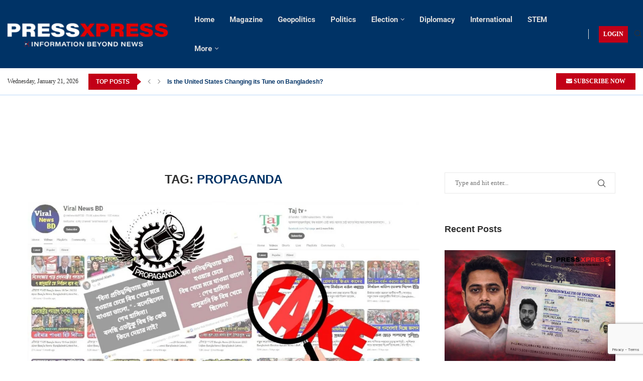

--- FILE ---
content_type: text/html; charset=utf-8
request_url: https://www.google.com/recaptcha/api2/anchor?ar=1&k=6LeJ73siAAAAAMNO5F6DmAFbbD4xIA2rykOQGmOy&co=aHR0cHM6Ly9wcmVzc3hwcmVzcy5vcmc6NDQz&hl=en&v=PoyoqOPhxBO7pBk68S4YbpHZ&size=invisible&anchor-ms=20000&execute-ms=30000&cb=g3ij4bylibrz
body_size: 48465
content:
<!DOCTYPE HTML><html dir="ltr" lang="en"><head><meta http-equiv="Content-Type" content="text/html; charset=UTF-8">
<meta http-equiv="X-UA-Compatible" content="IE=edge">
<title>reCAPTCHA</title>
<style type="text/css">
/* cyrillic-ext */
@font-face {
  font-family: 'Roboto';
  font-style: normal;
  font-weight: 400;
  font-stretch: 100%;
  src: url(//fonts.gstatic.com/s/roboto/v48/KFO7CnqEu92Fr1ME7kSn66aGLdTylUAMa3GUBHMdazTgWw.woff2) format('woff2');
  unicode-range: U+0460-052F, U+1C80-1C8A, U+20B4, U+2DE0-2DFF, U+A640-A69F, U+FE2E-FE2F;
}
/* cyrillic */
@font-face {
  font-family: 'Roboto';
  font-style: normal;
  font-weight: 400;
  font-stretch: 100%;
  src: url(//fonts.gstatic.com/s/roboto/v48/KFO7CnqEu92Fr1ME7kSn66aGLdTylUAMa3iUBHMdazTgWw.woff2) format('woff2');
  unicode-range: U+0301, U+0400-045F, U+0490-0491, U+04B0-04B1, U+2116;
}
/* greek-ext */
@font-face {
  font-family: 'Roboto';
  font-style: normal;
  font-weight: 400;
  font-stretch: 100%;
  src: url(//fonts.gstatic.com/s/roboto/v48/KFO7CnqEu92Fr1ME7kSn66aGLdTylUAMa3CUBHMdazTgWw.woff2) format('woff2');
  unicode-range: U+1F00-1FFF;
}
/* greek */
@font-face {
  font-family: 'Roboto';
  font-style: normal;
  font-weight: 400;
  font-stretch: 100%;
  src: url(//fonts.gstatic.com/s/roboto/v48/KFO7CnqEu92Fr1ME7kSn66aGLdTylUAMa3-UBHMdazTgWw.woff2) format('woff2');
  unicode-range: U+0370-0377, U+037A-037F, U+0384-038A, U+038C, U+038E-03A1, U+03A3-03FF;
}
/* math */
@font-face {
  font-family: 'Roboto';
  font-style: normal;
  font-weight: 400;
  font-stretch: 100%;
  src: url(//fonts.gstatic.com/s/roboto/v48/KFO7CnqEu92Fr1ME7kSn66aGLdTylUAMawCUBHMdazTgWw.woff2) format('woff2');
  unicode-range: U+0302-0303, U+0305, U+0307-0308, U+0310, U+0312, U+0315, U+031A, U+0326-0327, U+032C, U+032F-0330, U+0332-0333, U+0338, U+033A, U+0346, U+034D, U+0391-03A1, U+03A3-03A9, U+03B1-03C9, U+03D1, U+03D5-03D6, U+03F0-03F1, U+03F4-03F5, U+2016-2017, U+2034-2038, U+203C, U+2040, U+2043, U+2047, U+2050, U+2057, U+205F, U+2070-2071, U+2074-208E, U+2090-209C, U+20D0-20DC, U+20E1, U+20E5-20EF, U+2100-2112, U+2114-2115, U+2117-2121, U+2123-214F, U+2190, U+2192, U+2194-21AE, U+21B0-21E5, U+21F1-21F2, U+21F4-2211, U+2213-2214, U+2216-22FF, U+2308-230B, U+2310, U+2319, U+231C-2321, U+2336-237A, U+237C, U+2395, U+239B-23B7, U+23D0, U+23DC-23E1, U+2474-2475, U+25AF, U+25B3, U+25B7, U+25BD, U+25C1, U+25CA, U+25CC, U+25FB, U+266D-266F, U+27C0-27FF, U+2900-2AFF, U+2B0E-2B11, U+2B30-2B4C, U+2BFE, U+3030, U+FF5B, U+FF5D, U+1D400-1D7FF, U+1EE00-1EEFF;
}
/* symbols */
@font-face {
  font-family: 'Roboto';
  font-style: normal;
  font-weight: 400;
  font-stretch: 100%;
  src: url(//fonts.gstatic.com/s/roboto/v48/KFO7CnqEu92Fr1ME7kSn66aGLdTylUAMaxKUBHMdazTgWw.woff2) format('woff2');
  unicode-range: U+0001-000C, U+000E-001F, U+007F-009F, U+20DD-20E0, U+20E2-20E4, U+2150-218F, U+2190, U+2192, U+2194-2199, U+21AF, U+21E6-21F0, U+21F3, U+2218-2219, U+2299, U+22C4-22C6, U+2300-243F, U+2440-244A, U+2460-24FF, U+25A0-27BF, U+2800-28FF, U+2921-2922, U+2981, U+29BF, U+29EB, U+2B00-2BFF, U+4DC0-4DFF, U+FFF9-FFFB, U+10140-1018E, U+10190-1019C, U+101A0, U+101D0-101FD, U+102E0-102FB, U+10E60-10E7E, U+1D2C0-1D2D3, U+1D2E0-1D37F, U+1F000-1F0FF, U+1F100-1F1AD, U+1F1E6-1F1FF, U+1F30D-1F30F, U+1F315, U+1F31C, U+1F31E, U+1F320-1F32C, U+1F336, U+1F378, U+1F37D, U+1F382, U+1F393-1F39F, U+1F3A7-1F3A8, U+1F3AC-1F3AF, U+1F3C2, U+1F3C4-1F3C6, U+1F3CA-1F3CE, U+1F3D4-1F3E0, U+1F3ED, U+1F3F1-1F3F3, U+1F3F5-1F3F7, U+1F408, U+1F415, U+1F41F, U+1F426, U+1F43F, U+1F441-1F442, U+1F444, U+1F446-1F449, U+1F44C-1F44E, U+1F453, U+1F46A, U+1F47D, U+1F4A3, U+1F4B0, U+1F4B3, U+1F4B9, U+1F4BB, U+1F4BF, U+1F4C8-1F4CB, U+1F4D6, U+1F4DA, U+1F4DF, U+1F4E3-1F4E6, U+1F4EA-1F4ED, U+1F4F7, U+1F4F9-1F4FB, U+1F4FD-1F4FE, U+1F503, U+1F507-1F50B, U+1F50D, U+1F512-1F513, U+1F53E-1F54A, U+1F54F-1F5FA, U+1F610, U+1F650-1F67F, U+1F687, U+1F68D, U+1F691, U+1F694, U+1F698, U+1F6AD, U+1F6B2, U+1F6B9-1F6BA, U+1F6BC, U+1F6C6-1F6CF, U+1F6D3-1F6D7, U+1F6E0-1F6EA, U+1F6F0-1F6F3, U+1F6F7-1F6FC, U+1F700-1F7FF, U+1F800-1F80B, U+1F810-1F847, U+1F850-1F859, U+1F860-1F887, U+1F890-1F8AD, U+1F8B0-1F8BB, U+1F8C0-1F8C1, U+1F900-1F90B, U+1F93B, U+1F946, U+1F984, U+1F996, U+1F9E9, U+1FA00-1FA6F, U+1FA70-1FA7C, U+1FA80-1FA89, U+1FA8F-1FAC6, U+1FACE-1FADC, U+1FADF-1FAE9, U+1FAF0-1FAF8, U+1FB00-1FBFF;
}
/* vietnamese */
@font-face {
  font-family: 'Roboto';
  font-style: normal;
  font-weight: 400;
  font-stretch: 100%;
  src: url(//fonts.gstatic.com/s/roboto/v48/KFO7CnqEu92Fr1ME7kSn66aGLdTylUAMa3OUBHMdazTgWw.woff2) format('woff2');
  unicode-range: U+0102-0103, U+0110-0111, U+0128-0129, U+0168-0169, U+01A0-01A1, U+01AF-01B0, U+0300-0301, U+0303-0304, U+0308-0309, U+0323, U+0329, U+1EA0-1EF9, U+20AB;
}
/* latin-ext */
@font-face {
  font-family: 'Roboto';
  font-style: normal;
  font-weight: 400;
  font-stretch: 100%;
  src: url(//fonts.gstatic.com/s/roboto/v48/KFO7CnqEu92Fr1ME7kSn66aGLdTylUAMa3KUBHMdazTgWw.woff2) format('woff2');
  unicode-range: U+0100-02BA, U+02BD-02C5, U+02C7-02CC, U+02CE-02D7, U+02DD-02FF, U+0304, U+0308, U+0329, U+1D00-1DBF, U+1E00-1E9F, U+1EF2-1EFF, U+2020, U+20A0-20AB, U+20AD-20C0, U+2113, U+2C60-2C7F, U+A720-A7FF;
}
/* latin */
@font-face {
  font-family: 'Roboto';
  font-style: normal;
  font-weight: 400;
  font-stretch: 100%;
  src: url(//fonts.gstatic.com/s/roboto/v48/KFO7CnqEu92Fr1ME7kSn66aGLdTylUAMa3yUBHMdazQ.woff2) format('woff2');
  unicode-range: U+0000-00FF, U+0131, U+0152-0153, U+02BB-02BC, U+02C6, U+02DA, U+02DC, U+0304, U+0308, U+0329, U+2000-206F, U+20AC, U+2122, U+2191, U+2193, U+2212, U+2215, U+FEFF, U+FFFD;
}
/* cyrillic-ext */
@font-face {
  font-family: 'Roboto';
  font-style: normal;
  font-weight: 500;
  font-stretch: 100%;
  src: url(//fonts.gstatic.com/s/roboto/v48/KFO7CnqEu92Fr1ME7kSn66aGLdTylUAMa3GUBHMdazTgWw.woff2) format('woff2');
  unicode-range: U+0460-052F, U+1C80-1C8A, U+20B4, U+2DE0-2DFF, U+A640-A69F, U+FE2E-FE2F;
}
/* cyrillic */
@font-face {
  font-family: 'Roboto';
  font-style: normal;
  font-weight: 500;
  font-stretch: 100%;
  src: url(//fonts.gstatic.com/s/roboto/v48/KFO7CnqEu92Fr1ME7kSn66aGLdTylUAMa3iUBHMdazTgWw.woff2) format('woff2');
  unicode-range: U+0301, U+0400-045F, U+0490-0491, U+04B0-04B1, U+2116;
}
/* greek-ext */
@font-face {
  font-family: 'Roboto';
  font-style: normal;
  font-weight: 500;
  font-stretch: 100%;
  src: url(//fonts.gstatic.com/s/roboto/v48/KFO7CnqEu92Fr1ME7kSn66aGLdTylUAMa3CUBHMdazTgWw.woff2) format('woff2');
  unicode-range: U+1F00-1FFF;
}
/* greek */
@font-face {
  font-family: 'Roboto';
  font-style: normal;
  font-weight: 500;
  font-stretch: 100%;
  src: url(//fonts.gstatic.com/s/roboto/v48/KFO7CnqEu92Fr1ME7kSn66aGLdTylUAMa3-UBHMdazTgWw.woff2) format('woff2');
  unicode-range: U+0370-0377, U+037A-037F, U+0384-038A, U+038C, U+038E-03A1, U+03A3-03FF;
}
/* math */
@font-face {
  font-family: 'Roboto';
  font-style: normal;
  font-weight: 500;
  font-stretch: 100%;
  src: url(//fonts.gstatic.com/s/roboto/v48/KFO7CnqEu92Fr1ME7kSn66aGLdTylUAMawCUBHMdazTgWw.woff2) format('woff2');
  unicode-range: U+0302-0303, U+0305, U+0307-0308, U+0310, U+0312, U+0315, U+031A, U+0326-0327, U+032C, U+032F-0330, U+0332-0333, U+0338, U+033A, U+0346, U+034D, U+0391-03A1, U+03A3-03A9, U+03B1-03C9, U+03D1, U+03D5-03D6, U+03F0-03F1, U+03F4-03F5, U+2016-2017, U+2034-2038, U+203C, U+2040, U+2043, U+2047, U+2050, U+2057, U+205F, U+2070-2071, U+2074-208E, U+2090-209C, U+20D0-20DC, U+20E1, U+20E5-20EF, U+2100-2112, U+2114-2115, U+2117-2121, U+2123-214F, U+2190, U+2192, U+2194-21AE, U+21B0-21E5, U+21F1-21F2, U+21F4-2211, U+2213-2214, U+2216-22FF, U+2308-230B, U+2310, U+2319, U+231C-2321, U+2336-237A, U+237C, U+2395, U+239B-23B7, U+23D0, U+23DC-23E1, U+2474-2475, U+25AF, U+25B3, U+25B7, U+25BD, U+25C1, U+25CA, U+25CC, U+25FB, U+266D-266F, U+27C0-27FF, U+2900-2AFF, U+2B0E-2B11, U+2B30-2B4C, U+2BFE, U+3030, U+FF5B, U+FF5D, U+1D400-1D7FF, U+1EE00-1EEFF;
}
/* symbols */
@font-face {
  font-family: 'Roboto';
  font-style: normal;
  font-weight: 500;
  font-stretch: 100%;
  src: url(//fonts.gstatic.com/s/roboto/v48/KFO7CnqEu92Fr1ME7kSn66aGLdTylUAMaxKUBHMdazTgWw.woff2) format('woff2');
  unicode-range: U+0001-000C, U+000E-001F, U+007F-009F, U+20DD-20E0, U+20E2-20E4, U+2150-218F, U+2190, U+2192, U+2194-2199, U+21AF, U+21E6-21F0, U+21F3, U+2218-2219, U+2299, U+22C4-22C6, U+2300-243F, U+2440-244A, U+2460-24FF, U+25A0-27BF, U+2800-28FF, U+2921-2922, U+2981, U+29BF, U+29EB, U+2B00-2BFF, U+4DC0-4DFF, U+FFF9-FFFB, U+10140-1018E, U+10190-1019C, U+101A0, U+101D0-101FD, U+102E0-102FB, U+10E60-10E7E, U+1D2C0-1D2D3, U+1D2E0-1D37F, U+1F000-1F0FF, U+1F100-1F1AD, U+1F1E6-1F1FF, U+1F30D-1F30F, U+1F315, U+1F31C, U+1F31E, U+1F320-1F32C, U+1F336, U+1F378, U+1F37D, U+1F382, U+1F393-1F39F, U+1F3A7-1F3A8, U+1F3AC-1F3AF, U+1F3C2, U+1F3C4-1F3C6, U+1F3CA-1F3CE, U+1F3D4-1F3E0, U+1F3ED, U+1F3F1-1F3F3, U+1F3F5-1F3F7, U+1F408, U+1F415, U+1F41F, U+1F426, U+1F43F, U+1F441-1F442, U+1F444, U+1F446-1F449, U+1F44C-1F44E, U+1F453, U+1F46A, U+1F47D, U+1F4A3, U+1F4B0, U+1F4B3, U+1F4B9, U+1F4BB, U+1F4BF, U+1F4C8-1F4CB, U+1F4D6, U+1F4DA, U+1F4DF, U+1F4E3-1F4E6, U+1F4EA-1F4ED, U+1F4F7, U+1F4F9-1F4FB, U+1F4FD-1F4FE, U+1F503, U+1F507-1F50B, U+1F50D, U+1F512-1F513, U+1F53E-1F54A, U+1F54F-1F5FA, U+1F610, U+1F650-1F67F, U+1F687, U+1F68D, U+1F691, U+1F694, U+1F698, U+1F6AD, U+1F6B2, U+1F6B9-1F6BA, U+1F6BC, U+1F6C6-1F6CF, U+1F6D3-1F6D7, U+1F6E0-1F6EA, U+1F6F0-1F6F3, U+1F6F7-1F6FC, U+1F700-1F7FF, U+1F800-1F80B, U+1F810-1F847, U+1F850-1F859, U+1F860-1F887, U+1F890-1F8AD, U+1F8B0-1F8BB, U+1F8C0-1F8C1, U+1F900-1F90B, U+1F93B, U+1F946, U+1F984, U+1F996, U+1F9E9, U+1FA00-1FA6F, U+1FA70-1FA7C, U+1FA80-1FA89, U+1FA8F-1FAC6, U+1FACE-1FADC, U+1FADF-1FAE9, U+1FAF0-1FAF8, U+1FB00-1FBFF;
}
/* vietnamese */
@font-face {
  font-family: 'Roboto';
  font-style: normal;
  font-weight: 500;
  font-stretch: 100%;
  src: url(//fonts.gstatic.com/s/roboto/v48/KFO7CnqEu92Fr1ME7kSn66aGLdTylUAMa3OUBHMdazTgWw.woff2) format('woff2');
  unicode-range: U+0102-0103, U+0110-0111, U+0128-0129, U+0168-0169, U+01A0-01A1, U+01AF-01B0, U+0300-0301, U+0303-0304, U+0308-0309, U+0323, U+0329, U+1EA0-1EF9, U+20AB;
}
/* latin-ext */
@font-face {
  font-family: 'Roboto';
  font-style: normal;
  font-weight: 500;
  font-stretch: 100%;
  src: url(//fonts.gstatic.com/s/roboto/v48/KFO7CnqEu92Fr1ME7kSn66aGLdTylUAMa3KUBHMdazTgWw.woff2) format('woff2');
  unicode-range: U+0100-02BA, U+02BD-02C5, U+02C7-02CC, U+02CE-02D7, U+02DD-02FF, U+0304, U+0308, U+0329, U+1D00-1DBF, U+1E00-1E9F, U+1EF2-1EFF, U+2020, U+20A0-20AB, U+20AD-20C0, U+2113, U+2C60-2C7F, U+A720-A7FF;
}
/* latin */
@font-face {
  font-family: 'Roboto';
  font-style: normal;
  font-weight: 500;
  font-stretch: 100%;
  src: url(//fonts.gstatic.com/s/roboto/v48/KFO7CnqEu92Fr1ME7kSn66aGLdTylUAMa3yUBHMdazQ.woff2) format('woff2');
  unicode-range: U+0000-00FF, U+0131, U+0152-0153, U+02BB-02BC, U+02C6, U+02DA, U+02DC, U+0304, U+0308, U+0329, U+2000-206F, U+20AC, U+2122, U+2191, U+2193, U+2212, U+2215, U+FEFF, U+FFFD;
}
/* cyrillic-ext */
@font-face {
  font-family: 'Roboto';
  font-style: normal;
  font-weight: 900;
  font-stretch: 100%;
  src: url(//fonts.gstatic.com/s/roboto/v48/KFO7CnqEu92Fr1ME7kSn66aGLdTylUAMa3GUBHMdazTgWw.woff2) format('woff2');
  unicode-range: U+0460-052F, U+1C80-1C8A, U+20B4, U+2DE0-2DFF, U+A640-A69F, U+FE2E-FE2F;
}
/* cyrillic */
@font-face {
  font-family: 'Roboto';
  font-style: normal;
  font-weight: 900;
  font-stretch: 100%;
  src: url(//fonts.gstatic.com/s/roboto/v48/KFO7CnqEu92Fr1ME7kSn66aGLdTylUAMa3iUBHMdazTgWw.woff2) format('woff2');
  unicode-range: U+0301, U+0400-045F, U+0490-0491, U+04B0-04B1, U+2116;
}
/* greek-ext */
@font-face {
  font-family: 'Roboto';
  font-style: normal;
  font-weight: 900;
  font-stretch: 100%;
  src: url(//fonts.gstatic.com/s/roboto/v48/KFO7CnqEu92Fr1ME7kSn66aGLdTylUAMa3CUBHMdazTgWw.woff2) format('woff2');
  unicode-range: U+1F00-1FFF;
}
/* greek */
@font-face {
  font-family: 'Roboto';
  font-style: normal;
  font-weight: 900;
  font-stretch: 100%;
  src: url(//fonts.gstatic.com/s/roboto/v48/KFO7CnqEu92Fr1ME7kSn66aGLdTylUAMa3-UBHMdazTgWw.woff2) format('woff2');
  unicode-range: U+0370-0377, U+037A-037F, U+0384-038A, U+038C, U+038E-03A1, U+03A3-03FF;
}
/* math */
@font-face {
  font-family: 'Roboto';
  font-style: normal;
  font-weight: 900;
  font-stretch: 100%;
  src: url(//fonts.gstatic.com/s/roboto/v48/KFO7CnqEu92Fr1ME7kSn66aGLdTylUAMawCUBHMdazTgWw.woff2) format('woff2');
  unicode-range: U+0302-0303, U+0305, U+0307-0308, U+0310, U+0312, U+0315, U+031A, U+0326-0327, U+032C, U+032F-0330, U+0332-0333, U+0338, U+033A, U+0346, U+034D, U+0391-03A1, U+03A3-03A9, U+03B1-03C9, U+03D1, U+03D5-03D6, U+03F0-03F1, U+03F4-03F5, U+2016-2017, U+2034-2038, U+203C, U+2040, U+2043, U+2047, U+2050, U+2057, U+205F, U+2070-2071, U+2074-208E, U+2090-209C, U+20D0-20DC, U+20E1, U+20E5-20EF, U+2100-2112, U+2114-2115, U+2117-2121, U+2123-214F, U+2190, U+2192, U+2194-21AE, U+21B0-21E5, U+21F1-21F2, U+21F4-2211, U+2213-2214, U+2216-22FF, U+2308-230B, U+2310, U+2319, U+231C-2321, U+2336-237A, U+237C, U+2395, U+239B-23B7, U+23D0, U+23DC-23E1, U+2474-2475, U+25AF, U+25B3, U+25B7, U+25BD, U+25C1, U+25CA, U+25CC, U+25FB, U+266D-266F, U+27C0-27FF, U+2900-2AFF, U+2B0E-2B11, U+2B30-2B4C, U+2BFE, U+3030, U+FF5B, U+FF5D, U+1D400-1D7FF, U+1EE00-1EEFF;
}
/* symbols */
@font-face {
  font-family: 'Roboto';
  font-style: normal;
  font-weight: 900;
  font-stretch: 100%;
  src: url(//fonts.gstatic.com/s/roboto/v48/KFO7CnqEu92Fr1ME7kSn66aGLdTylUAMaxKUBHMdazTgWw.woff2) format('woff2');
  unicode-range: U+0001-000C, U+000E-001F, U+007F-009F, U+20DD-20E0, U+20E2-20E4, U+2150-218F, U+2190, U+2192, U+2194-2199, U+21AF, U+21E6-21F0, U+21F3, U+2218-2219, U+2299, U+22C4-22C6, U+2300-243F, U+2440-244A, U+2460-24FF, U+25A0-27BF, U+2800-28FF, U+2921-2922, U+2981, U+29BF, U+29EB, U+2B00-2BFF, U+4DC0-4DFF, U+FFF9-FFFB, U+10140-1018E, U+10190-1019C, U+101A0, U+101D0-101FD, U+102E0-102FB, U+10E60-10E7E, U+1D2C0-1D2D3, U+1D2E0-1D37F, U+1F000-1F0FF, U+1F100-1F1AD, U+1F1E6-1F1FF, U+1F30D-1F30F, U+1F315, U+1F31C, U+1F31E, U+1F320-1F32C, U+1F336, U+1F378, U+1F37D, U+1F382, U+1F393-1F39F, U+1F3A7-1F3A8, U+1F3AC-1F3AF, U+1F3C2, U+1F3C4-1F3C6, U+1F3CA-1F3CE, U+1F3D4-1F3E0, U+1F3ED, U+1F3F1-1F3F3, U+1F3F5-1F3F7, U+1F408, U+1F415, U+1F41F, U+1F426, U+1F43F, U+1F441-1F442, U+1F444, U+1F446-1F449, U+1F44C-1F44E, U+1F453, U+1F46A, U+1F47D, U+1F4A3, U+1F4B0, U+1F4B3, U+1F4B9, U+1F4BB, U+1F4BF, U+1F4C8-1F4CB, U+1F4D6, U+1F4DA, U+1F4DF, U+1F4E3-1F4E6, U+1F4EA-1F4ED, U+1F4F7, U+1F4F9-1F4FB, U+1F4FD-1F4FE, U+1F503, U+1F507-1F50B, U+1F50D, U+1F512-1F513, U+1F53E-1F54A, U+1F54F-1F5FA, U+1F610, U+1F650-1F67F, U+1F687, U+1F68D, U+1F691, U+1F694, U+1F698, U+1F6AD, U+1F6B2, U+1F6B9-1F6BA, U+1F6BC, U+1F6C6-1F6CF, U+1F6D3-1F6D7, U+1F6E0-1F6EA, U+1F6F0-1F6F3, U+1F6F7-1F6FC, U+1F700-1F7FF, U+1F800-1F80B, U+1F810-1F847, U+1F850-1F859, U+1F860-1F887, U+1F890-1F8AD, U+1F8B0-1F8BB, U+1F8C0-1F8C1, U+1F900-1F90B, U+1F93B, U+1F946, U+1F984, U+1F996, U+1F9E9, U+1FA00-1FA6F, U+1FA70-1FA7C, U+1FA80-1FA89, U+1FA8F-1FAC6, U+1FACE-1FADC, U+1FADF-1FAE9, U+1FAF0-1FAF8, U+1FB00-1FBFF;
}
/* vietnamese */
@font-face {
  font-family: 'Roboto';
  font-style: normal;
  font-weight: 900;
  font-stretch: 100%;
  src: url(//fonts.gstatic.com/s/roboto/v48/KFO7CnqEu92Fr1ME7kSn66aGLdTylUAMa3OUBHMdazTgWw.woff2) format('woff2');
  unicode-range: U+0102-0103, U+0110-0111, U+0128-0129, U+0168-0169, U+01A0-01A1, U+01AF-01B0, U+0300-0301, U+0303-0304, U+0308-0309, U+0323, U+0329, U+1EA0-1EF9, U+20AB;
}
/* latin-ext */
@font-face {
  font-family: 'Roboto';
  font-style: normal;
  font-weight: 900;
  font-stretch: 100%;
  src: url(//fonts.gstatic.com/s/roboto/v48/KFO7CnqEu92Fr1ME7kSn66aGLdTylUAMa3KUBHMdazTgWw.woff2) format('woff2');
  unicode-range: U+0100-02BA, U+02BD-02C5, U+02C7-02CC, U+02CE-02D7, U+02DD-02FF, U+0304, U+0308, U+0329, U+1D00-1DBF, U+1E00-1E9F, U+1EF2-1EFF, U+2020, U+20A0-20AB, U+20AD-20C0, U+2113, U+2C60-2C7F, U+A720-A7FF;
}
/* latin */
@font-face {
  font-family: 'Roboto';
  font-style: normal;
  font-weight: 900;
  font-stretch: 100%;
  src: url(//fonts.gstatic.com/s/roboto/v48/KFO7CnqEu92Fr1ME7kSn66aGLdTylUAMa3yUBHMdazQ.woff2) format('woff2');
  unicode-range: U+0000-00FF, U+0131, U+0152-0153, U+02BB-02BC, U+02C6, U+02DA, U+02DC, U+0304, U+0308, U+0329, U+2000-206F, U+20AC, U+2122, U+2191, U+2193, U+2212, U+2215, U+FEFF, U+FFFD;
}

</style>
<link rel="stylesheet" type="text/css" href="https://www.gstatic.com/recaptcha/releases/PoyoqOPhxBO7pBk68S4YbpHZ/styles__ltr.css">
<script nonce="ZKXYVCQHbHkafZXQc0TdEw" type="text/javascript">window['__recaptcha_api'] = 'https://www.google.com/recaptcha/api2/';</script>
<script type="text/javascript" src="https://www.gstatic.com/recaptcha/releases/PoyoqOPhxBO7pBk68S4YbpHZ/recaptcha__en.js" nonce="ZKXYVCQHbHkafZXQc0TdEw">
      
    </script></head>
<body><div id="rc-anchor-alert" class="rc-anchor-alert"></div>
<input type="hidden" id="recaptcha-token" value="[base64]">
<script type="text/javascript" nonce="ZKXYVCQHbHkafZXQc0TdEw">
      recaptcha.anchor.Main.init("[\x22ainput\x22,[\x22bgdata\x22,\x22\x22,\[base64]/[base64]/[base64]/bmV3IHJbeF0oY1swXSk6RT09Mj9uZXcgclt4XShjWzBdLGNbMV0pOkU9PTM/bmV3IHJbeF0oY1swXSxjWzFdLGNbMl0pOkU9PTQ/[base64]/[base64]/[base64]/[base64]/[base64]/[base64]/[base64]/[base64]\x22,\[base64]\\u003d\\u003d\x22,\x22w7k4w6UpfcOAD3rDkmTCisOCwolcf8KsSnkUw5HClMOew4VNw4DDucK4WcOeAgtfwqlHP31+wqptwrTCnS/DjyPCrcKmwrnDssK6ZizDjMKheH9Ew6vCtCYDwp4VXiN/w4jDgMOHw6XDqcKncsK+worCmcO3eMOPTcOgPcOBwqosdsOlLMKfMcOgA2/CuGbCkWbCssO8IxfCncK/ZV/DlsOrCsKDb8KKBMO0wqPDkivDqMOMwrMKHMKZdMOBF0wmZsOow7rCtsKgw7AgwpPDqTfCv8O9ICfDlcKQZ1NuwojDmcKIwoIgwoTCkg3CksOOw69KwovCrcKsOsKZw48xWFAVBVTDqsK1FcKDwprCoHjDvMKKwr/[base64]/[base64]/CjsKMKsKSG8OZw5vCrzkIw7UQXkPDjVE+wpPCiCgyw77DnR/[base64]/[base64]/Cvk/DtVnCn8O4woN6wonDoSfDj3dhw68Fw5/CuMOGwo4idHbDjcKfaGRyEHdjwogzDFPCmsK/BcKbIjtVwrpjwr9nBsKWU8Oww6jDjcKdwr/Dpy49AsKxFWfDnkJxHxchwrNhXUwJS8KeHT9BaXpSZyd2QAEtNcKoHAd1wojDuFjDgMOjw7cow57DpRnDnlBaVMK2w7fCs2wVK8K+GFTCt8OEwqk2w7zCi10bwo/CusOew6LDkcOOFsKiwqrDvlVWKcOKwr16wrouwoZbJ2IWP2AhGsKqwrvDq8KOLcOGwobCkVZ0w4/[base64]/[base64]/wqPDtcKhwqd4woEwaMOWdMOzGSwKwptRwoZTBDjDl8OPC3NWwpTDvEfCvBHCgVnCqxTDksOvw7pEwol+w5dpbDnCqkvDiSvCpsO6ejoBasO6WWFmTE/CoGc+Cg3CrX9HBcONwo0LWWAdSCzDksKgH0RWwq7Dsi7DtMK2w7U7JELDo8O9HXvDmgI4X8OHVFY/[base64]/CqcKNwqViwrjDs8KgaUXCgX/CkcKYBMKuw7TCujLDksK7CcOMAsKLRHJ9w6suRMKMBcOPGsKZw4/DjiXDjMKew6A0DsOyHW/DoF8Ow4pOUcO1CXtNUMOfw7dbUk7Cj1DDuUXCrjfCs2JnwrgqwprCnQTCkgEnwrNcw53CthnDncOVUFPCoFPCiMOEwr7Cp8ONGlvDpcO6wr4Jw4fCvsKsw6rDqTtvLD0dw5Npw6E3CxLChB4LwrDCrsO3TjMHGcKqw7jCr2drw6R/XMOOwqkTXmzCqXXDnsKTG8Kjf3UgGcKnwqALwoTCuyBMImYGCAc8wprDv3llw4AdwoIYD1jCoMKIwo7DrF1HOcKKG8O8w7cUMiJbw7RTRsKyIMK9OkZHMR/DiMKFwp/CkMKTc8Oyw5DCjAsPw6LDk8K6ZMOHw41Bwr7CnDoIwpbDrMOfSMKgQcKSwojCg8OcOcOCw6sew73Dl8KxMhQQwrzDhmdCw4cDAkgew6vCqSPCpRnDk8O/WF/DhcOtd143UR9xwqkIF0NLQsKjAVQKCQ9nExo5HsOhaMKsKsK8DsKkwrgqGcOLEMOuck/Dl8O/LCTCohvDjcO7XMOrAUVXUsKfdyjCqMKeYMOdw75PfMO/RFjCsTgVVMKfw7TDkm3DgMK+JnAEGTXCvjF3w703eMK4w4rDlC5QwrAnwqTDsyLCi0zDt37DpMObwqZuZsO4FcKbw4AtwqzDn0/CtcKUw5PDmcKBE8KhZsKZNhYXw6fDq2XCvRTDpXBVw697w4bCvcOhw7BCEcK5Q8O/[base64]/[base64]/DmHMTw4RsUWdrw7zDthHDjSJiDXnDshldw5bDvBnDusKWwqbDonHCpMO9w6Egw64PwrYBwozCicOUw4rCnA5tHiVdSV08woTDhsO3wozChMKlw6nDt3/CsBsdfxk3EsK1OGXDrygZw7HCvcKtKsOdwrx8GsKpwovCsMKIw44Lw4DDvMOLw4HDoMK6aMKjcSzCp8KyworCuG3DnzrCrsKWwpHDujkPwoszw7Z0wojDisO/WD1FRgfDlMKINAnDh8OjwoLDpUoqwqbDpQjDp8K1woXClmfCiAwcH3YDwo/DjGHCq2JBWcOKwpQkGw7CpA5Se8Klw6zDunBVwpDCnsO/bR/Cs2LDusKLTcKscmLDmcOBQzMDXlIDaTNzwqbChjfCqiJzw7TCiCzCoUpSLcKFwqrDuGHDnFwnw6/DmcO4FhbCoMK8X8OqIk0YMyzDrCBpwrwIwqjDhF7DgQIFw6LDqsKkX8KTK8Kqw5fDmsKVw4tbKMOgJsKhDFjCjTjCm0gaCnzDssOYwo0+QU98w6fDoi8HfjzDgQxCLsKLQQ9Bw7zCsirCtXcMw45Twrl8MzLDpsKdKXEpGSZAw57DjR9twr/DhcKgQwnCusKVw6zDsUrClzzCjcKyw6fCvsKcw4s+VMOXwqzCrX/Cu2fCiH7Ckix4wo5ww6LDkUnDhDI4H8KicsKpwq1mw7BrNyjCthdGwq94BMKqHiZqw4p2wqN2wqVBw7bCn8OHw4nDmcOTw7gqw7guwpfDhcKuBx7DssKEasOZwqlzFsKyVFtrw6d0w4DDlMK/ATE9wrcww5vCgXxBw7FTWgNOIsKhKiLCtMOHwoDDhkzCikY6cDBCEsOFbMOawpzCuC56YADChcOlP8OHZmxTGhtLw7nCuVotMik2w4DDscKfwoRVwr/ComI0eC83w5/DgxEjwrnDssOuw5I7w6E0NUPCpsOQfsO+w6QiA8Kzw4dLdzDDpMOZIcOsRsO2IzrCnXbCmx/DrGfCisK/BcKmJcOyDkfCpi3DqBHDlMODwpXCqMKFw7w1f8OYw5tlGADDilfCtGjDl2bCthIkVAbDrcOmw4jCvsKgw5vClj5EYn3Dk0ZtCcKWw4DCg8KVwpHCmhnDmTwRdmlVMixOAVHDiEHDisKiwqLClsKOMMO4wo7DnsOafVvDsGLCl37DiMO2N8OAwpfDhMKFw6/DoMK0HDVVwoRRwrzDmm9VwpLCl8OxwpAUw49WwrHCj8KjZHrDmg/[base64]/CnGpfUMOMWHZ0U8KtwpjDlAbCkSwuw7t0wo/Dr8KxwogOasKDw7J5w6kAdBxVw6c0KnBGwqvDmxfChMKZHMOFF8KiCWkYbBJFwozCiMOKwrJ6AMOxwrAPwoQ1w6/CscKENG1uc3zCicOowoLDkl7DjcOBfsKeCcOeAT3Cr8K1eMOoG8KfTwvDigh4WlDCt8OkJsKtw7bCg8KZFsOJwo4swr0GwpzDqy1lRyPCt2nCkhJSHMO2UcK0UMKUE8OoLMOkwpcJw4LCkQrDjcOTXMOpwoLCsjfCrcOcw48oVlENwoMXwq/[base64]/CnMOGwqDDqcKrIsOzKCvChsOqLMKpKTBgdkp6UCvCklJDw5XCm3/DoDTCrcOjOcK0ako/dFDCisKMwogDHSbDmcOgwovDqMO4wpl6CsKdwqVkdcKeNcOHS8Ocw5rDkMKuBXjCnhdRNFoYw4QpL8OABy1DdsOJwp7Cq8OwwqR3BsOwwoTDkScXw4bDi8K/w7TCusKiwpl/wqHDi3rDm0vDpMKfwqvCsMOgwpDCo8OKw5LDi8KRXEI2H8KPw41Fwocmb0PCimXCo8Kww4/DnsOFEMKdwoLDh8O/OE42QQ51ScK7U8Kdw6jDj0HDlxQBwqvDlsKfw5rDoX/[base64]/DjcKLYcOWAcODw54XwoUIQkAXwrzDi8OYwr7CujbDmcODw6N5w5jDu3XCjAV5JsOLwq7DtgJRMGbCoV0xOMKqDsKkG8K4T0zDnDF+wqjDp8OSC1HDpUQKfMOJCsKkwqY7ZX/DuElgwqnCmih8wr3DlVY7c8K6RsOIRmbCq8OUwqzDpy7Dt141I8OYw5/DgMO/J2/[base64]/[base64]/DisKvfUYvSSLDjMKQwprDkSrDt8KddsOrcTzDqcKaOBPCk0wdZi1MGMKcwrfDl8KEwpjDhxpHAcKqJ1DCsCssw5Rywp/[base64]/w4rCvMKOwqfDucOLMFfDul4Mw5XDkzoHZsOzGEgYdRjDrQzCjRBgw68rH3ZAwrp/[base64]/DvMKZw67CosK8P0nDghnDlcO3DsO/MArCvcKxw6cUw4EQw7bDni4nwqnCiQ/Cm8KLwqZwOAh8w6kyworCkMKSVmbDhgDCjcKwaMKeYGtTwqHCpD7CgSoOWMO6w7tmRcO/[base64]/Dr8Kew58mw4PCjFXDph1qw6DDrHtnwovCqMOXB8KIwpTDm8OGLBk+wojDmEE+M8OWwpgNXsOkw5AQREJqKsOWYMKCYULDgS9Qwq9qw4fDvsK3wqwwS8Ohw4HCvMOGwrLDgH/[base64]/w4U9wqUew4FQSXjCpcOJwpzDhsKuw50DBMOxwqXDsCkHw4jDncOWwrXCh2U+MsORwo0iNhNLJcOSw4TDtsKuwo9DRAJVw4xfw63CoAPCmVtTIsOIw5PCllXCtcKdasKpesOjwrURwoBhLiwiw6jCgWHCusOjPsOIwrV1w5xZS8OHwqJ/[base64]/Di3wFw7jCoSjCsWQVYsONw58Gw6nDuxB4CyDCkMKNw5IbFcK5w5/DvsOYdcOhwrobTDrCs1fCmUFHw6LCl3FCd8K4HlnDlw9aw4F4UsKfGcK1c8KtWEdGwpYZwpBJw4cPw7ZIw4XDpiMmf3YUNsKlw647aMOYwqLChMKiMcOcwrnDuWZZCMOgTMKwTXLCoR17wpZtw6fCv0x9ZzNvwpXCklAswr51NsOdBcOvGQAhEiNMwpbCjFJbwp/CkGfCtGnDu8KHF1nCsFB+N8O5w7BWw75TGcOjPxEARMOXfMKEw75zw4stIg54KMOIw7nCksOHGcK1ACjCnMOkKcK9wqnDiMOIw4k2woLDhsOsw7tPAikcwqjDksOkHyzDtcO5WMO2wpwqeMOJW1BZTR3DqcKXW8KpwpfChMOKSlHClSXDvyrCsSB9HMOsCcKFw4/Dh8O1wr8dwq8GeTtTOsOGwoIGDMOPUgHCp8KFaFDDuG8CfSJEdmLClMKHw5cDVBrDisKUJh7CjSTCoMKQwoB9c8Oxw63Cv8OWS8KOHQTDrsKBw4AZwoPCkcKww4/Dk1/Cl3Eow4YSwr08w4zCtcKAwq3DoMKZFsKrKsOBw5hPwr7DkMKvwoRSwr7CmyVZJ8KSKsOBL3nDs8K/VVLCjMOyw5Qiw4MgwpExJsOVWsKbw6Iaw7XCsnLDlcKhwrTCicOrNjEaw5YGZcKPbcOPaMKgccODVynDtBsfwpfCj8OiwqLDuRV9Y8KRDnUfHMOGwqRfwoBkKWbDrgpHw6RrwpDCp8Kcw4dVBcOow7DCmcO6IWLCscKBw58Tw5oNw6cePMKZw55jw4BCEQPDoE/CrsKVw78ow4s4w5/DnsKMJcKLcRfDtsOEPcOQIn3CtsKlABXCpgpQfjjDvz/DvnEud8OGC8KawoXDtMKmR8KpwqEpw4UzS2M4wpgxw7jCmsOdY8KZw7QQwqZ3EsOAwqPCn8OAw6cLH8Kiw5lhwo/CnxzCssO7w6nDgMKgw4pmMcKaRcK9wrXDsQfCqMKPwrYiEDQMf2rCvMK+amIvMcKKfVLCiMOjwpzDnRotw7HDvFzDhU3Ct0EXH8KPwrLDrU1bwo/CkQ55wp7Cm3nCscKUO0s6wp7DusKLw5DDnGjCqsOOAMO2U1EMNGZ4FsOEwrXDhR5EeR7CqcOWwpjDvMO9R8ODwqVAMzjCucODbQE0wqvCv8OZw4Npw58DwprDm8O/UXFAccKQHcKww6PDo8O/BsKLw4M4ZsKww5/[base64]/wqghZMOVTsOmw5p2w5gWwqDCr8K6dCDDjTjCsAMuwpnDiV7CmsOTNsOkwo9KfMKtGCh6w7AzV8OZFhAwXmFrwqnCtcKsw4XCg3gKc8OEwrRRERPDthA/ccOtVcKrwr5uwrpuw69vw7jDmcKUCMKze8KswoDDg2XDun42wp/[base64]/[base64]/w55ywp8Hw5EjHS7CkkPCvcKQwr9Aw6snw6/DgEI0w6zDtn/Dq8OMwpnDowvDmk7CmMO9RWIacsKQwolxwpTCl8OWwqkfwoBrw4UDTsOAwp/DlcK0SnHCsMOnw6ksw4/DlDENw63DisOnBwUXAgvCjCQQeMODCUrDhMKiwprCjTHCh8Oew67Ch8KWwp1LM8KJacKdMsOJwp7Cp0RKwqtJwpXCmGkkT8K9acKHIzXCvl9HBcKowrnDoMOfSSkceEXDt3XDpF3DmlQ6LcOUfsOXYTHCplbDrw3DnV/DrcK3V8OAwqLDoMOOwpVyLSTDksOSFMOXwrnCvsK/IcK6SiZ3XmXDmcOIPMOALG0qw79dw7DDtDUsw67DlsKKw64cw5QwCXgdWF8Xwro3w4rCpH8xb8Kpw4rCjHERPiDCmTReD8KOT8ORWhPDsMO1wpY6EMKNBw9Tw7A+w5LDrsOPACbChWfCn8KNF0gdw77Cp8Ktw77CvcOHw6LCnlE8wr/ChTjCt8OjHXt/YREVwpDCtcKzw5TDlMK+wpNoLERVR2AlwpPCjXvDnlfCpsOcw6jDm8KqV3nDk3HClcOGw4XClsKGw4QZTmLDl01IPxTCmsOdIEnCpQzCj8OzwrvCm1kdamtuw57DgybDhTx4aQl/w5nDsiR+VDw4TMKCdMO9DQbDkMKme8Olw6x6OGRkwpfCpsOhJ8KnKgsPPMOtw5LCjhrCl1Y5wqTDtcOLwoXDvMOpw6DDr8K+wqd7w7fCrcK3G8O4wpfCkQFSwoIFdSnCucOLw5PCiMKdLMO4PnXDhcOjQQPDjkrDuMOCw5AeJ8Klw6jDnH/CosKDVCdcLcKUY8O/woDDu8K6wp4VwrfDtEs7w7/Ds8KDw5hVDcOvV8K3MVLCicKNJMKCwo08a2kLScKow4xmw6QhJMKUL8O7w43ClQPDuMKIM8OGNXjDkcK9OsKnEMO2wpBWwr/[base64]/PBPCvMO6w7XDkTZAwoLCvhktwrbDvXcmw7vDtAN7wrddGArChWzCnMKXwqHCuMK6wpEKw7vDg8K7CGjDsMKIc8Kcwrl6wqkNw6PCujMzwpNUwqfDiDdsw47DvMO8wqpdYS/DtnoEw4PCjUHCjWnCscOQQMKUcMKpwojDocKEwpDCjMKXH8KNwpvDkcKKw7Rlw5xgcA4KbG04dsOSQjvDh8K6f8O3wpZ8Uj5YwogNOcOZR8OKfsOEw6Nrwp8qPMKxwoJpDMOdw5t/w5Q2dMKpcsK5BMO+Cjt6woPCrSfDv8KmwrrCmMKgScKMZFA+OmU4UlJ/wq0/LiLDhMOYwpceAwgEw7UnK0fCrcKxw6/Cu3DDqcONRcO2P8K9wrVBRsKOBXohTlcPbh3DpzzDnMO3dMKIw4HCkcKcDFLChsKPHBHDksKrdicaPsOrecOzwoPCpirDqsKUwrrDssOKwrnDhUFtEiE+wqMzWjLDs8KSwpVowpYZwo8DwrHDhsO4CDkYwr1Ww7rCpzvDncOZCsK0PMOmwojCncKPTF4/wpQeRGsQCcKIw5XCmTXDmcKOwo0QfMKDMjAPw73Dg1jCoBHCq3fCjcO+w4VCVMO4w7nDqsK+V8K/wrRHw6vDrXHDt8Okb8KMwrZ3wqtiCxoIw5jCtcKFSEpdwqh+w4DCp2New4kkDxorw7Ejw4LDkMOcPkk8bwzDkcOlwqFzQMKGwrzDucOTEsOjJ8KSKMK+YT/Cn8KKw4/DqsOAJw1UPHrCuk1MwqHCkg3CtcOfEMOAHsOiTE8OJcK4wrTClMO+w7RPC8OUZMKBW8OMBsKowphuwokLw7XCtWwKwqPDhWVvwpHDtjdMw4/CnDQjc3hzR8Klw5kWEMKoNsOuZsO0KMOSal8LwqRkIhPDosO7woDDh3zCq3A/w70bEcOaO8KIwojDqWhjf8OLw4HClBF3w5jCr8OKwqtswo/[base64]/CnlI/[base64]/wq/DnQ3DuisofcOSGMOKw7IEGcOVwrzCkcKmwprDu8OPCitwQx7Cj3fCjMOWwq/CrSkKw6TChsOiXG7CkMOEBsOFM8KJw7jDjz/Cjnp4RHrDtWIWwq7DhA87dcK0S8KHa2HDiVLCimckUcO4GsOHw43Cp2ULw7zClcK9w7tbJxrDiiRURGDDqxU9wq7CoHnCmFTCsSdOwo4Lwq/CpVEOHFVOWcKyP3MLScKrwpZSw6Nnw5Iowp0HaB/DgxxTNsODdcKHw47CscOSwp/Cskg8dsO3w74oTcOgCEEwfVc4woERwpR4wpPDn8KvOsKGw6/Dk8OjZR4UJgvDi8Oxwot0w6xowqTDuT7ChcKPwq5LwrjCvRfCksOCDAUPJWfCmMOoUzYyw7zDow3CmMORw75tAwIhwrVkEsKsXcOpw4gJwolkBsKmw43CjsO1KMKzwqVwGHnDhn1lRMK5fTLDpWUbwqbDlVIBw74AJMKHNRvClzjDgsKYe2rCoQ0/w5d0CsKIJ8KxLWQMYA/[base64]/[base64]/w59ywo/Cg0PDj8K3esKiwpV0wodiw7/CgRIvw6PDpkLCmMOFw6RKbiVUwr/[base64]/Dm27DtBPCtcKQJMONPcO7wos/wrLCsWjChsOawr/DgcOLZUpiwpMcwqHDqsKaw5N6QkYjBsKtcC3DjsOJf2TCo8O6aMKuCgzDpzsjesK5w4zCggbDncOmaE08wo1dwrlFw6ksCEcNw7Z2w77DrzdrWMOtesORwq8ZblsTW0/CmkILw4PDoV3DsMKeSkHDh8O8FsOIw4rDo8OgBcOqM8ODR0LCmsOLGDRdwoQNQMOVNMOLwo7CgWcSOknDoz0Ow6NQwo0lSgsFGcK9X8Kmw5sFw4QMw6RHb8Knwo9iw4FCHMKbF8Kzwpc2w7TCkMK+JCxmNDbCgMO/[base64]/DgzDCi1Fnwr0+wr1nwrnCpcOYw7kawrHDncOgwp7Djj/ClCbDlC0SwrFOEDDCncOswpTDscK6w6zCucOXS8KPScODw5XCuU7CucKRwr1qw7nDm3FTwoDDmMKGLGUIwqrCiXHDswHCicOVwpnCjVgJwolWwrDCo8OtBcKTNMOMXEcYeBgTL8KCwqg6wq8le04obcOzI2IIEh/Dp2dAVsOoCCYhH8KKLHXCmC7CvVI7w4RLw6LCksOHw5FFw6LDjy0iACVLwqnCpcOIw4zCrm/[base64]/[base64]/LMOSfMOKwpfCvcKvw7PCoDcPw5R2w7kzUFtIwrzDgcKTA1Q9eMO4wqh9Y8KHwqPCr3/DmMKNGcKvVMKlFMK7cMKEwowNwpcOw607w6dcwqksVyXDpSfCi2oBw4ATw54aACfCi8KnwrbCo8OnGUTDux/Dk8KZw6zCsA5lw5vDmMK2G8K0SMO4wpzDtWtAwqvDuhbDnsOgwrHCv8KAOsKaEgcLw57Cul14wqIVw6tuEmtgVF/[base64]/CsVkAworCgcOzGlXDqxNQw5xhWRcff37CtsKHWTU2wpRgwr8pMycMaxYtw7jDisOfwrR9wrd8czUAZcKkFBdrKMKbwp3CisKUHMO2eMOyworCtMKtIMOkE8Kiw5E3wponwpzCqMKYw6Qiw5RewoPDucKdacOcX8ObSGvDjMKXw7JyE3nCrcKTBX/[base64]/CmcK4wq0rw5/Csj7CoB54Ww7CsiEUwoDDqDI9Tw/CtTPCn8OnSMKTwp02OR3CicKPZDUvwrXCgMKpw4LCosKwI8OLwpNOaxnCu8O1M04Gw6zDnx/DlcK9w7bDgDjDiHXCv8KwSUNJKsKZw7ZeMUvDucO5wrMgGWXCq8KycMKrWgA2IMKQQz8lNsO/[base64]/[base64]/wpVgJMOudsOyKcOhAMK1wqEJwoMqS8Ojwpk1wqvCqiEJPMOSAcOVRsKnURbCiMKSJi/CicKCwqjClHfCl1svW8O3wrTCmy0dcBpIwqfCrsOhwrkZw45YwpXCvTgQw7/DhcO4wo4qIHPDrsKEf1BvOX/DocKVw5czwrBVD8KNRH7DnE06VMKiw7zDl2pgMFwCw4TCvztDwqYkwq7Cnm7DuHtrOsKBTAbCjcKlwqg3bwHDtifCgxtmwpjDp8K+WcOLw455w5/[base64]/Cvihbw7wrwqpQMlUEw6rCpGbCj0zDvMO9w4lMw6QKYcKdw5kPwrjCmcKHKkrDsMOdZ8KLEMOuw4DDi8Oow5PCgRfDsxkRC13CoSNhCUnCj8OlwpAUwrvDjcKzwrLDhQ0cwpA0MULDhxQhwr3CujjClktfwoPDgGPDtD/DnsKjw4INIMOcFcKZwonDvsKOTzsmw5zDt8KvGwUvK8OfRSnCsxkWw53Culdme8KewrlaLGnDhWJQwo7CisOhwrFcwpJGwp7CoMObw6RxVFLCqhJIwqhGw6bDsMOLK8K/w4vDmMKWLU9pwoZ9R8KrJgzCoDZZUw7CvsKDdGvDicKTw4TCkhl+wrTCjcORwpgjwpbCg8OLw5/Dq8KzcMKab0JZbsOwwoMlVivCjcOowpnCqmLDmsO/w6bCkcKkT2VTYy/ChTvCocKIAmLDpgHDhxTDkMOlw7UYwqBJw7rCmMKOwpfDncO+ZD/Cq8KXwpdvKjobwr15EsOLP8KkDMKmwrYNwrnDo8KawqEOb8KuwrTCqhopwpbDkcOwdsKtwqA1aMKITMK8B8OcV8O9w7jCqWjDmMKqOMKzekDDqRnDmEd2wp5Ww7jCrXnConTDrMKiW8KvMgzCvsKjNMK2ZMOSKlzDgMO/wqTDn3hVAsOnE8Kiw53DuyLDlcO/wrbCq8KiXcK9w6jDoMOuw4nDkAcOWsKJfMO5HCgRRsO+bHrDiCDDocKZcsKbZsKMwqjCgsKPHDfDhMOgwr3DiDRiw73Co1UBdMKDWBptw47DqwvDgsOxw4jCpMOOwrUgCsO/[base64]/Cp1zCoMORw4RzCWdvKRjCoULCiAQpwp/DuUPCo8OqSXTCvcKwdDnChMKqEgdRw4XDoMKOwqvDpsO0PWA1YcKvw719Lnx9wr8mBMKVTMKww71WacKtMz8sVMOiIsKlw5vCpcKCw5gtasKjLRfCi8OwPhjCs8OiwpzCrX3Cu8KkL0kFLcODw6HCrVdNw4HCoMOufsO+w5JwPcKDck/ChcKCwrjCjSfCvQALw5tWalFVw5HCoyFXwpoXwrnCncO8w4zDn8OnTHgWwpwywo1CCMO8RBDDmlTCkB1KwqzCp8KGP8O1R1Jjw7BAwr/CvkgOLCRbFCFdwofDn8KFKcOMwovDjsKpBj4KdBlGD27DmwrDo8OucHvCqMO+EMKkacOew4Yiw5QJwo/[base64]/[base64]/Ciy7DiGFEw7zCgMO4MBlnCcKgw6fCrXoKw7Q1RsO6w4nCvMKdwqHCsWfCqSBdeV1VBMKoRsOhQsKRUsOVwrZAw7d/w4AkS8OAw5N1LsOrdk1uAMOMwoQSwqvCgjM9DhFEw7Iwwq7Cpi4Jwq/Ds8O8WAgxD8KrPXHCgzrClMKncMOAPEzDkk/CisOJUMKuwoROwoXCusOXMUDCrsODS1lvwr9YGj/DvXrDsSTDvg7CnEdrw7Emw7NIw6p+w7csw7TDt8OqacKmDcOVwrTDmMOMw5dTYMONTTHCtcKBw4fClcK/wrsJHULDhFbCqMODFDkcw43DicOVGh3CiA/DizQPw5vCgMOjZw1VbmEpwq4Pw43Chhs0w5d2dsOkwooZw4w3w4zDrVBpw6Zjwo/CmkhIGsK4J8ODBTjDiGEEZcOgwrhcwoXChTIOwpl+wrg6csKBw5BswqfCrMKDwpsUambCmG/CkMOfanbCssOZWHHCqMKYwqYpe2o/HwBTw5M8RcKVFF1TTXIBYsKOIMOxwrJCdy/[base64]/Cn2PCmljDjFHCtGzDn0YoeQ7Cu3/DrmJUSMOzwqQNwrFSwod7wqEVw55vRMOyKCDDvGJjFcK9wrsqWyBAwqhFEMKkw453w6LCl8O8wqloEsONwr0iPcKAwofDiMKlw6zCtBZNwobCphoXKcKlDsKOacKqw7dCwpplw6V8THHCicO9IVHCscKJAFNww4bDrS8UWTTCncOVw4Mbw7AHGhE1X8KQwrHDik/DiMOEdMKvWMKaCcObXXfCrsOMw7jDqDAPw4vDp8KbwrDCujBlwpzCoMKNwph+w6FLw7jCpGw6PkDCvMKWTcKLw64Aw5TCm1XDsUgkw6gtw7PCjnnCn3ZFLMK7G3zDl8ONB0/DvVslIcKzw47Dv8KmDMO1ImNOwr1jAMO8wp3Cq8K2w4fDnsK3QSVgwq/CvC8tKcK1wpfDhR8pBj7DnsK0wo4Pw77DoFlqHsKswrzCu2fDj3dRw4bDt8Oww53Du8OJw5xuYcObclsyecOLRXRrCh9xw6nDiCdFwoxMwp9Fw6TDmxlFwrXCui0qwrBpwoRjcj/DjMKzwpdXw6N2ERBbw6JJw7TCm8KnH1UVE07DgwTDlsK5wrbDlHotw4cbw5/DtzbDm8ONw7/Cl2Naw6Z2w4NFWMK/[base64]/DpsODw5gHwqLCnTfCg3DCicOxfMKvKsOMw78Ewrxyw7fCqcO5fEdSdzzCqcKZw59Zwo/CjQMzw6d4McKBw6DDmMKIG8Onwq/Dg8K6w70zw5dyZ3lKwqcgCRXCoUPDm8OYNl3CiUbDsRZLJMOpwozDtWEMwofCjMKVCWpbw6PDhMORf8KDDS7DlgLCizMfwodVUTTCgcOxw4IqfVHDmELDv8OraRjDrMKnEUJwCcK+HR95wq/DusOxaV4iw4VcXyIXw4cwJAzDhMKUwqwPNcOlw4fCj8OYUhfCj8OgwrDDqxvDqMOcw7w4w581KHHCisKtOsOGWCzCqMKsFEbCnMOkw4NScRYvw4gCPmFMXMO4wopuwpzDr8Oow4FWCBXCjUERwo9Kw7Iqw5RDw4Y9w4nCrsOUw7gMX8KmEyHDpMKRwp1swpvDom/Dg8Ouw5sDJixuw5DDm8Kpw79lDXRyw6vCjnXClMOrcsKZw7jCggAIw5Y5wqNAw77CmMKtw6N5aU3Dgi3DrhrCgsOUWsKBwo1Ow6LDocKLBQTCqkbComPCiH/Ct8OkUsORd8KxaVrDqcKiw5HCgcOhUcKpwqbDpMOtUsKPPsKOOsOQw6tbVMOcOsOZw63CncKxwqktwqdrwoMUw4E9wqrDksODw7TDl8KOZgl/PR9uNVFSwqc/w7/DuMOLw5fCmGfCj8OscSsRwpdWIVUlwphjbnXCpSrChX9vwqJiw6VXw4VSw6JEwqbDvxglacOjw5bCrDhxwoDDkGPDtcKUbsKiwovDjMKWw7bDk8OFw7TDiA3ClEtzw6/CmVZvScOmw54twpPCoAjCoMKcVcKTwq3DucObOcKJwqZlDHjDpcO0Eit5F0lpM0R+L0rDs8OpY1k/w7lfwrkDHjNFwpbCocOlTWcrX8KVBxlIVS1WZMOEc8KLO8KQBsOmwqI7w7oSwq4Xwpxgw4FQc08AJX0lwr4uQDTDjsK9w5N/wq3CgXjCqzfDs8OGwrTCnBfCk8OuRcKtw7Evw6XDgnw/[base64]/[base64]/DrMKmwrgwSFQowrcDdcKXw6LCsTjDmxTCt0PCqcOOw4EmwrrDsMOnw6zCuC9OOcKTwovDncO2w448EhvDnsOVwr8/Z8KOw5/CmsObw4PDpcKGw6DDoyHCn8OXwqlkw6R4w7EbC8ORbsKJwqFYCsKZw4/DkMO2w4sOCTMSdCbDk2TCp0fDrhXCj30mZsKmS8OOBMKwYjNVw7sOCADCkg3Cv8OoMMKPw5zCqHlRwrFKf8OtRsKjwolTScKNfsK+Iwgaw6JcQHtADcOJw7PDuTjClS5/w5DDlcK8TcOkw4bCmw3CjcKrJcOIKWAxGcKEfUliwqc0w6U8w7IrwrIjw45LasO8wpA/w7HDv8ORwr8lwrbDhG0HQMOjccOKecKBw4TDrlEdTsKaacKRWHXDjUjDjEfDj3FwbWjCmxgZw7DCinDChHxGX8K7wobDk8OKw6bCvjJ9GsOEODcaw7RMw5XDvTXCmMKWw4odw7vDgcOEaMOfKMO/U8K6TMK0wpUBecOfH0Q9e8KTw7LCoMOgwp7Cu8KkwoDCj8OeNxpDfWXCo8OJO1ZYajgydid8w7HDscK4F1PCpsOHbWXCn0VswqoQw5PChcKhw71gK8OKwpErXjfCucOUw4tfBF/Dr3duw6jCvcO3w7DCnnHDmybDicK/wqdHw6IPMj13w4zClAzCpMK/wokRw5LCocOeG8Oww6pMw798wpzDvijChcOUOGPDrMKKw6zDl8OQfcKWw6dywqRbNGguMxRhAmLDj21MwoM/w4jDr8Kmw5nDncOvBsOGwoshTsKLTcK+w6PCvmQkGwbDp1jDo0fDncKTw7zDrMOCwrtYw6YMQxrDnhLCmnTChQ/Dl8Ogw503PMKqwpAkRcKgN8OLJsObw5rCmsKcwphUwoRlw7PDqRAJw7MPwp/[base64]/Dh1tCw51zbcOsw7oMBMKLEitwwqg0fsKqFklXwqcyw5gyw7BESxYEGSXDp8OJAg3CihYkw6zDisKSwrHCq0HDqFfCqsKKw54Cw63Dim12LMO7w786w4TDjE/DlkXClcKxw4/[base64]/CpMOaGsOewp/[base64]/FRPDmBMww7Uawq4CB8OjA8O2w6rCksOXwrkkHQZ0ckbDqjzDhivDt8OKw504aMKHwr/Dv1ETE2LCumbDvMKEw6XDsC5Ew7LCpsOXY8O7FB97w7PChkEtwrxOU8ODwqLCiFfCpMKcwr9AEMKYw6HCmwPDiwLDvsKBDwhUwoAdGUJqYcODwp4EHAzCnsOhw5Q0w63ChMKcbzkSwpV6woTDvMKaewdGasKrCFBqwoo6wpzDhA4AMMKEwrkWCT9bPipbPEhPw6A/[base64]/PsKhwodpwoFLMcKfCT7ChcONY8KVWVTCssKLwrgGw5JZP8Kcw7DCuxxywpbDp8KPI3nCsEEtw5hKw7DDsMOGw7slwoXClFU8w4Q8w54AbHXCgMK5BcO3GcO7NcKFZsKeC0tFRwVxXHPCmcOCw5HCkn1Ww6N7worDu8KCbcK/[base64]/DlcOFwoTCrkheB8KLTn4PwpbDh8OuH8KhYsOYwqpxwrTCkQQfwrQ/[base64]/DmMOObGghGcKjQsOTwqpYccK3w5fCuTrDjVbCoxjCvG9GwrZ7amZSw6zCnMKyahrDrsOvw7PCjzBzwowDw4bDhRDDvcKFBcKAw7LDg8Kqw7bCqlbDhMODwq5pJXDDkMKkwp7DlCpew5JPB0PDhDhJccOAw4rDiHxcw6N/eV/DocK7U0lWVlccw7vCq8O2a2DDpiR9wrM4w57Ck8ODW8K1LsKZw6dfw6VRB8KcwrfCs8KsWjzCjk/DhTkmw6zCtTVMC8KbWSRyH25VwpnCmcKSIWZwVBDCjMKFwqlRw5jCpsOJfsOxaMOxw4vCkC50Kn/DiwwNwrwTw6HDisOOegxkw7bCv2N2w6rCjcK9FMOnUcKVXyJdw5XDlBLCsXLCuVlSHcKow4h8aC5Rwr1aYjTChiAQMMKtwpPCvwFFw6bCsh/Cm8OmwpjDhmrDvcKMGcKbw5TDoDTDrsOVw4/CimjCmXxFwpA+w4RJIm3DoMKiwrjCvsKwcsO+NXLCmcO8Y2cRwoE/HQbDmSfDgmcTQsK5NFbDiQHCpsKWwp3DhcK8KHNgwpfDl8Kxwqovw4wLwqnDpAzCsMKMw5pHw7g7w58wwphoY8KDF03DocORwqzDtsOfH8KCw7rDqlYNa8OEcHDDvXd5ecKJYsONw45Fdl5+wqURw5nCsMOKQFPDssK9Z8OaD8Kbw7/Dh30sQcKXwq0xIFHCh2TCkjDDrMOGwrZMBD3CsMKGwrXCrS8LQ8OMw4fDk8KYRXbDtsOBwq1nR0RTw547w7HDr8OBNcOFw7LCnsK2w5wZw6t4wroRwpTDjMKpTcOHWlnCm8K1aUo4EEbCvShKMybCrcKsfsO3wrtTw551w48vw4PCgMK7wptJw6/Ci8K1w5RWw4/DscOVwoYiZ8OQKsO/[base64]/Ch8KvwpYnwpjCu8KZA1YHwrUAKRRww7V+HMOdwpVHesOSwq3ChXBzwofDgMKhw7UjU1B+H8OpdzJ5wr1yKMKWw7HChsKVw4I+w7vDgkl2w4sNwqhLRkkfOsKpVWTCpxTDgcOQw4cJwoJlw7VfIX9SNMOmKB/CrMO6NMKsDR5gYQbCjXN+w6zCkltzPMOWw4c+wqMQw5syw50ZSWRcXsOLUsK+wpt2wp4kwqnDicKlF8OOwpJ6FksVYsKpw75fJjplNxJkw4/DgcOTAcOvIsOHOG/CggjCncKdGsORKh5aw5/[base64]/CgsOJw4gPe3JPcMOPejjCksO5cHgmw7orwoLDqsOewqPCiMOYwprCv2l7w6zCt8K+wpNaw6LDrwZtwqbDvcKlw5FawrQ2CsKbM8OTw7fDrmppTQl9w4nDjcKLwoLCskrDo2rDtzbDqXDChhTDim4IwqIvXz/[base64]/w71Qw5HCvsKJfcOmTGTCrMKAw5zDvy7CuCjDmcKTw4pyKsOCSl45ecOpLMKMPcOoAFQ/QcK+wpoET37CgsKrHsOsw7sLw6wUdUYgw6MBwqzCiMKNNcK0w4Mzw5fDlcO6w5PDsW5+XsK9wqnDpVnDvsO5w4MdwqdFwovCicOvw5zDjjAgw4I8wrl5w7TDvwfDjyMZTWdHTMKCwp4HWsOFw5/[base64]/w7TCv3XDlHDDsMKpw47DowpowpHDjwF+O8Oxw6zDsy/CqTl/worCu1ovwr3CvcKJe8OqQsKLw5rDiXhWazfCol8CwqFtLl7Chk8Aw7DCkMKyODgDw5sZw6lIwq0owqkDasKUB8OpwqFKw74VHk7Cg3sCEsK+wrLCvGpCwr0fwqHDkcKhLsKHCcOpGF40wrwQw5XCn8OwWMK2OHdXKcOMEBHDo1TDu0PCssKqSMO4wpIzIsO0w6/CtVo8wp/CqcOmSsKrwojCnSnDqUR/wooRw4MZwptcwqwCw5lIVMK4YsKZw7zCpcOFAsKyHx3DiAopcsOuwq/[base64]/MMO6HsOyecKnwqAFw61SbSQmQVAUw7/DjkPDv3tTwr7Ds8OHYjxZJSPDlcKuMDlRIMK7CxvCp8KEFxxRw6ZnwqnCvcOyQlDCtSjCmw\\u003d\\u003d\x22],null,[\x22conf\x22,null,\x226LeJ73siAAAAAMNO5F6DmAFbbD4xIA2rykOQGmOy\x22,0,null,null,null,1,[21,125,63,73,95,87,41,43,42,83,102,105,109,121],[1017145,449],0,null,null,null,null,0,null,0,null,700,1,null,0,\[base64]/76lBhnEnQkZnOKMAhmv8xEZ\x22,0,0,null,null,1,null,0,0,null,null,null,0],\x22https://pressxpress.org:443\x22,null,[3,1,1],null,null,null,1,3600,[\x22https://www.google.com/intl/en/policies/privacy/\x22,\x22https://www.google.com/intl/en/policies/terms/\x22],\x22h95B+wrrIgBb7CsAONrIcOaF/2BLaY+ie/5sGt9NSyw\\u003d\x22,1,0,null,1,1768995633295,0,0,[213,241],null,[245],\x22RC-a3sQEakcJuX9lQ\x22,null,null,null,null,null,\x220dAFcWeA5aVVrtGpwUUXC0FtWJ7pkomHFcTN5Jjs0FxPrwU9izzHggMEWoTj0sOAxnW6TCMyIJj5v9Mj5PK0zw_N0RPFTFhlYqAw\x22,1769078433281]");
    </script></body></html>

--- FILE ---
content_type: text/html; charset=utf-8
request_url: https://www.google.com/recaptcha/api2/aframe
body_size: -247
content:
<!DOCTYPE HTML><html><head><meta http-equiv="content-type" content="text/html; charset=UTF-8"></head><body><script nonce="6zxr-CHo4a2NG7SOO5ZGbw">/** Anti-fraud and anti-abuse applications only. See google.com/recaptcha */ try{var clients={'sodar':'https://pagead2.googlesyndication.com/pagead/sodar?'};window.addEventListener("message",function(a){try{if(a.source===window.parent){var b=JSON.parse(a.data);var c=clients[b['id']];if(c){var d=document.createElement('img');d.src=c+b['params']+'&rc='+(localStorage.getItem("rc::a")?sessionStorage.getItem("rc::b"):"");window.document.body.appendChild(d);sessionStorage.setItem("rc::e",parseInt(sessionStorage.getItem("rc::e")||0)+1);localStorage.setItem("rc::h",'1768992035292');}}}catch(b){}});window.parent.postMessage("_grecaptcha_ready", "*");}catch(b){}</script></body></html>